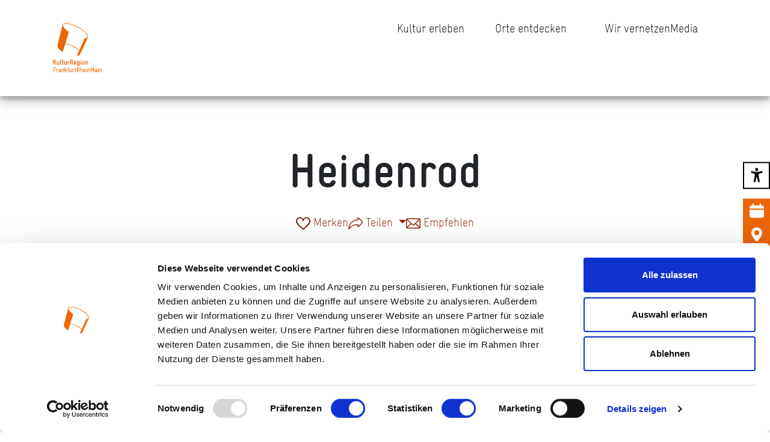

--- FILE ---
content_type: text/html; charset=UTF-8
request_url: https://www.krfrm.de/venue/heidenrod/
body_size: 14901
content:
<!doctype html>
<html dir="ltr" lang="de" prefix="og: https://ogp.me/ns#">
<head>
    <meta charset="UTF-8"/>
    <meta name="viewport" content="width=device-width, initial-scale=1"/>
    <link rel="icon" type="image/x-icon" href="https://www.krfrm.de/wp-content/themes/kulturregion/assets/favicon.ico">
    <script type="text/javascript" data-cookieconsent="ignore">
	window.dataLayer = window.dataLayer || [];

	function gtag() {
		dataLayer.push(arguments);
	}

	gtag("consent", "default", {
		ad_personalization: "denied",
		ad_storage: "denied",
		ad_user_data: "denied",
		analytics_storage: "denied",
		functionality_storage: "denied",
		personalization_storage: "denied",
		security_storage: "granted",
		wait_for_update: 500,
	});
	gtag("set", "ads_data_redaction", true);
	</script>
<script type="text/javascript"
		id="Cookiebot"
		src="https://consent.cookiebot.com/uc.js"
		data-implementation="wp"
		data-cbid="1d275abd-dea3-448a-a9e1-50c346824b35"
						data-culture="DE"
				data-blockingmode="auto"
	></script>
<title>Heidenrod - KulturRegion FrankfurtRheinMain</title>

		<!-- All in One SEO 4.9.1.1 - aioseo.com -->
	<meta name="robots" content="max-image-preview:large" />
	<link rel="canonical" href="https://www.krfrm.de/venue/heidenrod/" />
	<meta name="generator" content="All in One SEO (AIOSEO) 4.9.1.1" />
		<meta property="og:locale" content="de_DE" />
		<meta property="og:site_name" content="KulturRegion FrankfurtRheinMain -" />
		<meta property="og:type" content="article" />
		<meta property="og:title" content="Heidenrod - KulturRegion FrankfurtRheinMain" />
		<meta property="og:url" content="https://www.krfrm.de/venue/heidenrod/" />
		<meta property="og:image" content="https://www.krfrm.de/wp-content/uploads/2023/08/logo.svg" />
		<meta property="og:image:secure_url" content="https://www.krfrm.de/wp-content/uploads/2023/08/logo.svg" />
		<meta property="og:image:width" content="1" />
		<meta property="og:image:height" content="1" />
		<meta property="article:published_time" content="2024-03-27T08:50:53+00:00" />
		<meta property="article:modified_time" content="2024-03-27T08:51:07+00:00" />
		<meta property="article:publisher" content="https://www.facebook.com/KulturRegionFRM/" />
		<meta name="twitter:card" content="summary_large_image" />
		<meta name="twitter:title" content="Heidenrod - KulturRegion FrankfurtRheinMain" />
		<meta name="twitter:image" content="https://www.krfrm.de/wp-content/uploads/2023/08/logo.svg" />
		<script type="application/ld+json" class="aioseo-schema">
			{"@context":"https:\/\/schema.org","@graph":[{"@type":"BreadcrumbList","@id":"https:\/\/www.krfrm.de\/venue\/heidenrod\/#breadcrumblist","itemListElement":[{"@type":"ListItem","@id":"https:\/\/www.krfrm.de#listItem","position":1,"name":"Zu Hause","item":"https:\/\/www.krfrm.de","nextItem":{"@type":"ListItem","@id":"https:\/\/www.krfrm.de\/venue\/heidenrod\/#listItem","name":"Heidenrod"}},{"@type":"ListItem","@id":"https:\/\/www.krfrm.de\/venue\/heidenrod\/#listItem","position":2,"name":"Heidenrod","previousItem":{"@type":"ListItem","@id":"https:\/\/www.krfrm.de#listItem","name":"Zu Hause"}}]},{"@type":"Organization","@id":"https:\/\/www.krfrm.de\/#organization","name":"KulturRegion FrankfurtRheinMain","url":"https:\/\/www.krfrm.de\/","telephone":"+496925771780","logo":{"@type":"ImageObject","url":"https:\/\/krfrm.etage3.com\/wp-content\/uploads\/2023\/10\/presse_1.png","@id":"https:\/\/www.krfrm.de\/venue\/heidenrod\/#organizationLogo"},"image":{"@id":"https:\/\/www.krfrm.de\/venue\/heidenrod\/#organizationLogo"},"sameAs":["https:\/\/www.facebook.com\/KulturRegionFRM\/","https:\/\/www.instagram.com\/kulturregion_frm\/","https:\/\/www.youtube.com\/channel\/UCb2LubZod5i-JaRMUZl2M5Q"]},{"@type":"WebPage","@id":"https:\/\/www.krfrm.de\/venue\/heidenrod\/#webpage","url":"https:\/\/www.krfrm.de\/venue\/heidenrod\/","name":"Heidenrod - KulturRegion FrankfurtRheinMain","inLanguage":"de-DE","isPartOf":{"@id":"https:\/\/www.krfrm.de\/#website"},"breadcrumb":{"@id":"https:\/\/www.krfrm.de\/venue\/heidenrod\/#breadcrumblist"},"datePublished":"2024-03-27T08:50:53+02:00","dateModified":"2024-03-27T08:51:07+02:00"},{"@type":"WebSite","@id":"https:\/\/www.krfrm.de\/#website","url":"https:\/\/www.krfrm.de\/","name":"KulturRegion FrankfurtRheinMain","inLanguage":"de-DE","publisher":{"@id":"https:\/\/www.krfrm.de\/#organization"}}]}
		</script>
		<!-- All in One SEO -->

<link rel="alternate" title="oEmbed (JSON)" type="application/json+oembed" href="https://www.krfrm.de/wp-json/oembed/1.0/embed?url=https%3A%2F%2Fwww.krfrm.de%2Fvenue%2Fheidenrod%2F" />
<link rel="alternate" title="oEmbed (XML)" type="text/xml+oembed" href="https://www.krfrm.de/wp-json/oembed/1.0/embed?url=https%3A%2F%2Fwww.krfrm.de%2Fvenue%2Fheidenrod%2F&#038;format=xml" />
<style id='wp-img-auto-sizes-contain-inline-css' type='text/css'>
img:is([sizes=auto i],[sizes^="auto," i]){contain-intrinsic-size:3000px 1500px}
/*# sourceURL=wp-img-auto-sizes-contain-inline-css */
</style>
<style id='wp-emoji-styles-inline-css' type='text/css'>

	img.wp-smiley, img.emoji {
		display: inline !important;
		border: none !important;
		box-shadow: none !important;
		height: 1em !important;
		width: 1em !important;
		margin: 0 0.07em !important;
		vertical-align: -0.1em !important;
		background: none !important;
		padding: 0 !important;
	}
/*# sourceURL=wp-emoji-styles-inline-css */
</style>
<style id='wp-block-library-inline-css' type='text/css'>
:root{--wp-block-synced-color:#7a00df;--wp-block-synced-color--rgb:122,0,223;--wp-bound-block-color:var(--wp-block-synced-color);--wp-editor-canvas-background:#ddd;--wp-admin-theme-color:#007cba;--wp-admin-theme-color--rgb:0,124,186;--wp-admin-theme-color-darker-10:#006ba1;--wp-admin-theme-color-darker-10--rgb:0,107,160.5;--wp-admin-theme-color-darker-20:#005a87;--wp-admin-theme-color-darker-20--rgb:0,90,135;--wp-admin-border-width-focus:2px}@media (min-resolution:192dpi){:root{--wp-admin-border-width-focus:1.5px}}.wp-element-button{cursor:pointer}:root .has-very-light-gray-background-color{background-color:#eee}:root .has-very-dark-gray-background-color{background-color:#313131}:root .has-very-light-gray-color{color:#eee}:root .has-very-dark-gray-color{color:#313131}:root .has-vivid-green-cyan-to-vivid-cyan-blue-gradient-background{background:linear-gradient(135deg,#00d084,#0693e3)}:root .has-purple-crush-gradient-background{background:linear-gradient(135deg,#34e2e4,#4721fb 50%,#ab1dfe)}:root .has-hazy-dawn-gradient-background{background:linear-gradient(135deg,#faaca8,#dad0ec)}:root .has-subdued-olive-gradient-background{background:linear-gradient(135deg,#fafae1,#67a671)}:root .has-atomic-cream-gradient-background{background:linear-gradient(135deg,#fdd79a,#004a59)}:root .has-nightshade-gradient-background{background:linear-gradient(135deg,#330968,#31cdcf)}:root .has-midnight-gradient-background{background:linear-gradient(135deg,#020381,#2874fc)}:root{--wp--preset--font-size--normal:16px;--wp--preset--font-size--huge:42px}.has-regular-font-size{font-size:1em}.has-larger-font-size{font-size:2.625em}.has-normal-font-size{font-size:var(--wp--preset--font-size--normal)}.has-huge-font-size{font-size:var(--wp--preset--font-size--huge)}.has-text-align-center{text-align:center}.has-text-align-left{text-align:left}.has-text-align-right{text-align:right}.has-fit-text{white-space:nowrap!important}#end-resizable-editor-section{display:none}.aligncenter{clear:both}.items-justified-left{justify-content:flex-start}.items-justified-center{justify-content:center}.items-justified-right{justify-content:flex-end}.items-justified-space-between{justify-content:space-between}.screen-reader-text{border:0;clip-path:inset(50%);height:1px;margin:-1px;overflow:hidden;padding:0;position:absolute;width:1px;word-wrap:normal!important}.screen-reader-text:focus{background-color:#ddd;clip-path:none;color:#444;display:block;font-size:1em;height:auto;left:5px;line-height:normal;padding:15px 23px 14px;text-decoration:none;top:5px;width:auto;z-index:100000}html :where(.has-border-color){border-style:solid}html :where([style*=border-top-color]){border-top-style:solid}html :where([style*=border-right-color]){border-right-style:solid}html :where([style*=border-bottom-color]){border-bottom-style:solid}html :where([style*=border-left-color]){border-left-style:solid}html :where([style*=border-width]){border-style:solid}html :where([style*=border-top-width]){border-top-style:solid}html :where([style*=border-right-width]){border-right-style:solid}html :where([style*=border-bottom-width]){border-bottom-style:solid}html :where([style*=border-left-width]){border-left-style:solid}html :where(img[class*=wp-image-]){height:auto;max-width:100%}:where(figure){margin:0 0 1em}html :where(.is-position-sticky){--wp-admin--admin-bar--position-offset:var(--wp-admin--admin-bar--height,0px)}@media screen and (max-width:600px){html :where(.is-position-sticky){--wp-admin--admin-bar--position-offset:0px}}

/*# sourceURL=wp-block-library-inline-css */
</style><style id='global-styles-inline-css' type='text/css'>
:root{--wp--preset--aspect-ratio--square: 1;--wp--preset--aspect-ratio--4-3: 4/3;--wp--preset--aspect-ratio--3-4: 3/4;--wp--preset--aspect-ratio--3-2: 3/2;--wp--preset--aspect-ratio--2-3: 2/3;--wp--preset--aspect-ratio--16-9: 16/9;--wp--preset--aspect-ratio--9-16: 9/16;--wp--preset--color--black: #000000;--wp--preset--color--cyan-bluish-gray: #abb8c3;--wp--preset--color--white: #ffffff;--wp--preset--color--pale-pink: #f78da7;--wp--preset--color--vivid-red: #cf2e2e;--wp--preset--color--luminous-vivid-orange: #ff6900;--wp--preset--color--luminous-vivid-amber: #fcb900;--wp--preset--color--light-green-cyan: #7bdcb5;--wp--preset--color--vivid-green-cyan: #00d084;--wp--preset--color--pale-cyan-blue: #8ed1fc;--wp--preset--color--vivid-cyan-blue: #0693e3;--wp--preset--color--vivid-purple: #9b51e0;--wp--preset--gradient--vivid-cyan-blue-to-vivid-purple: linear-gradient(135deg,rgb(6,147,227) 0%,rgb(155,81,224) 100%);--wp--preset--gradient--light-green-cyan-to-vivid-green-cyan: linear-gradient(135deg,rgb(122,220,180) 0%,rgb(0,208,130) 100%);--wp--preset--gradient--luminous-vivid-amber-to-luminous-vivid-orange: linear-gradient(135deg,rgb(252,185,0) 0%,rgb(255,105,0) 100%);--wp--preset--gradient--luminous-vivid-orange-to-vivid-red: linear-gradient(135deg,rgb(255,105,0) 0%,rgb(207,46,46) 100%);--wp--preset--gradient--very-light-gray-to-cyan-bluish-gray: linear-gradient(135deg,rgb(238,238,238) 0%,rgb(169,184,195) 100%);--wp--preset--gradient--cool-to-warm-spectrum: linear-gradient(135deg,rgb(74,234,220) 0%,rgb(151,120,209) 20%,rgb(207,42,186) 40%,rgb(238,44,130) 60%,rgb(251,105,98) 80%,rgb(254,248,76) 100%);--wp--preset--gradient--blush-light-purple: linear-gradient(135deg,rgb(255,206,236) 0%,rgb(152,150,240) 100%);--wp--preset--gradient--blush-bordeaux: linear-gradient(135deg,rgb(254,205,165) 0%,rgb(254,45,45) 50%,rgb(107,0,62) 100%);--wp--preset--gradient--luminous-dusk: linear-gradient(135deg,rgb(255,203,112) 0%,rgb(199,81,192) 50%,rgb(65,88,208) 100%);--wp--preset--gradient--pale-ocean: linear-gradient(135deg,rgb(255,245,203) 0%,rgb(182,227,212) 50%,rgb(51,167,181) 100%);--wp--preset--gradient--electric-grass: linear-gradient(135deg,rgb(202,248,128) 0%,rgb(113,206,126) 100%);--wp--preset--gradient--midnight: linear-gradient(135deg,rgb(2,3,129) 0%,rgb(40,116,252) 100%);--wp--preset--font-size--small: 13px;--wp--preset--font-size--medium: 20px;--wp--preset--font-size--large: 36px;--wp--preset--font-size--x-large: 42px;--wp--preset--spacing--20: 0.44rem;--wp--preset--spacing--30: 0.67rem;--wp--preset--spacing--40: 1rem;--wp--preset--spacing--50: 1.5rem;--wp--preset--spacing--60: 2.25rem;--wp--preset--spacing--70: 3.38rem;--wp--preset--spacing--80: 5.06rem;--wp--preset--shadow--natural: 6px 6px 9px rgba(0, 0, 0, 0.2);--wp--preset--shadow--deep: 12px 12px 50px rgba(0, 0, 0, 0.4);--wp--preset--shadow--sharp: 6px 6px 0px rgba(0, 0, 0, 0.2);--wp--preset--shadow--outlined: 6px 6px 0px -3px rgb(255, 255, 255), 6px 6px rgb(0, 0, 0);--wp--preset--shadow--crisp: 6px 6px 0px rgb(0, 0, 0);}:where(.is-layout-flex){gap: 0.5em;}:where(.is-layout-grid){gap: 0.5em;}body .is-layout-flex{display: flex;}.is-layout-flex{flex-wrap: wrap;align-items: center;}.is-layout-flex > :is(*, div){margin: 0;}body .is-layout-grid{display: grid;}.is-layout-grid > :is(*, div){margin: 0;}:where(.wp-block-columns.is-layout-flex){gap: 2em;}:where(.wp-block-columns.is-layout-grid){gap: 2em;}:where(.wp-block-post-template.is-layout-flex){gap: 1.25em;}:where(.wp-block-post-template.is-layout-grid){gap: 1.25em;}.has-black-color{color: var(--wp--preset--color--black) !important;}.has-cyan-bluish-gray-color{color: var(--wp--preset--color--cyan-bluish-gray) !important;}.has-white-color{color: var(--wp--preset--color--white) !important;}.has-pale-pink-color{color: var(--wp--preset--color--pale-pink) !important;}.has-vivid-red-color{color: var(--wp--preset--color--vivid-red) !important;}.has-luminous-vivid-orange-color{color: var(--wp--preset--color--luminous-vivid-orange) !important;}.has-luminous-vivid-amber-color{color: var(--wp--preset--color--luminous-vivid-amber) !important;}.has-light-green-cyan-color{color: var(--wp--preset--color--light-green-cyan) !important;}.has-vivid-green-cyan-color{color: var(--wp--preset--color--vivid-green-cyan) !important;}.has-pale-cyan-blue-color{color: var(--wp--preset--color--pale-cyan-blue) !important;}.has-vivid-cyan-blue-color{color: var(--wp--preset--color--vivid-cyan-blue) !important;}.has-vivid-purple-color{color: var(--wp--preset--color--vivid-purple) !important;}.has-black-background-color{background-color: var(--wp--preset--color--black) !important;}.has-cyan-bluish-gray-background-color{background-color: var(--wp--preset--color--cyan-bluish-gray) !important;}.has-white-background-color{background-color: var(--wp--preset--color--white) !important;}.has-pale-pink-background-color{background-color: var(--wp--preset--color--pale-pink) !important;}.has-vivid-red-background-color{background-color: var(--wp--preset--color--vivid-red) !important;}.has-luminous-vivid-orange-background-color{background-color: var(--wp--preset--color--luminous-vivid-orange) !important;}.has-luminous-vivid-amber-background-color{background-color: var(--wp--preset--color--luminous-vivid-amber) !important;}.has-light-green-cyan-background-color{background-color: var(--wp--preset--color--light-green-cyan) !important;}.has-vivid-green-cyan-background-color{background-color: var(--wp--preset--color--vivid-green-cyan) !important;}.has-pale-cyan-blue-background-color{background-color: var(--wp--preset--color--pale-cyan-blue) !important;}.has-vivid-cyan-blue-background-color{background-color: var(--wp--preset--color--vivid-cyan-blue) !important;}.has-vivid-purple-background-color{background-color: var(--wp--preset--color--vivid-purple) !important;}.has-black-border-color{border-color: var(--wp--preset--color--black) !important;}.has-cyan-bluish-gray-border-color{border-color: var(--wp--preset--color--cyan-bluish-gray) !important;}.has-white-border-color{border-color: var(--wp--preset--color--white) !important;}.has-pale-pink-border-color{border-color: var(--wp--preset--color--pale-pink) !important;}.has-vivid-red-border-color{border-color: var(--wp--preset--color--vivid-red) !important;}.has-luminous-vivid-orange-border-color{border-color: var(--wp--preset--color--luminous-vivid-orange) !important;}.has-luminous-vivid-amber-border-color{border-color: var(--wp--preset--color--luminous-vivid-amber) !important;}.has-light-green-cyan-border-color{border-color: var(--wp--preset--color--light-green-cyan) !important;}.has-vivid-green-cyan-border-color{border-color: var(--wp--preset--color--vivid-green-cyan) !important;}.has-pale-cyan-blue-border-color{border-color: var(--wp--preset--color--pale-cyan-blue) !important;}.has-vivid-cyan-blue-border-color{border-color: var(--wp--preset--color--vivid-cyan-blue) !important;}.has-vivid-purple-border-color{border-color: var(--wp--preset--color--vivid-purple) !important;}.has-vivid-cyan-blue-to-vivid-purple-gradient-background{background: var(--wp--preset--gradient--vivid-cyan-blue-to-vivid-purple) !important;}.has-light-green-cyan-to-vivid-green-cyan-gradient-background{background: var(--wp--preset--gradient--light-green-cyan-to-vivid-green-cyan) !important;}.has-luminous-vivid-amber-to-luminous-vivid-orange-gradient-background{background: var(--wp--preset--gradient--luminous-vivid-amber-to-luminous-vivid-orange) !important;}.has-luminous-vivid-orange-to-vivid-red-gradient-background{background: var(--wp--preset--gradient--luminous-vivid-orange-to-vivid-red) !important;}.has-very-light-gray-to-cyan-bluish-gray-gradient-background{background: var(--wp--preset--gradient--very-light-gray-to-cyan-bluish-gray) !important;}.has-cool-to-warm-spectrum-gradient-background{background: var(--wp--preset--gradient--cool-to-warm-spectrum) !important;}.has-blush-light-purple-gradient-background{background: var(--wp--preset--gradient--blush-light-purple) !important;}.has-blush-bordeaux-gradient-background{background: var(--wp--preset--gradient--blush-bordeaux) !important;}.has-luminous-dusk-gradient-background{background: var(--wp--preset--gradient--luminous-dusk) !important;}.has-pale-ocean-gradient-background{background: var(--wp--preset--gradient--pale-ocean) !important;}.has-electric-grass-gradient-background{background: var(--wp--preset--gradient--electric-grass) !important;}.has-midnight-gradient-background{background: var(--wp--preset--gradient--midnight) !important;}.has-small-font-size{font-size: var(--wp--preset--font-size--small) !important;}.has-medium-font-size{font-size: var(--wp--preset--font-size--medium) !important;}.has-large-font-size{font-size: var(--wp--preset--font-size--large) !important;}.has-x-large-font-size{font-size: var(--wp--preset--font-size--x-large) !important;}
/*# sourceURL=global-styles-inline-css */
</style>

<style id='classic-theme-styles-inline-css' type='text/css'>
/*! This file is auto-generated */
.wp-block-button__link{color:#fff;background-color:#32373c;border-radius:9999px;box-shadow:none;text-decoration:none;padding:calc(.667em + 2px) calc(1.333em + 2px);font-size:1.125em}.wp-block-file__button{background:#32373c;color:#fff;text-decoration:none}
/*# sourceURL=/wp-includes/css/classic-themes.min.css */
</style>
<link rel='stylesheet' id='main-css' href='https://www.krfrm.de/wp-content/themes/kulturregion/assets/main-31206142.css?ver=6.9' type='text/css' media='all' />
<link rel="https://api.w.org/" href="https://www.krfrm.de/wp-json/" /><link rel="alternate" title="JSON" type="application/json" href="https://www.krfrm.de/wp-json/wp/v2/venue/9727" /><link rel="EditURI" type="application/rsd+xml" title="RSD" href="https://www.krfrm.de/xmlrpc.php?rsd" />
<meta name="generator" content="WordPress 6.9" />
<link rel='shortlink' href='https://www.krfrm.de/?p=9727' />
</head>

<body class="wp-singular venue-template-default single single-venue postid-9727 wp-theme-kulturregion">


<div class="main-menu" style="">
    <a href="/" tabindex="2">
        <div class="main-menu-logo">
            <?xml version="1.0"?>
<svg xmlns="http://www.w3.org/2000/svg" viewBox="-10 -10 145 145">
    <path fill="currentColor" d="M60.75,8.7C44,.1,26.87-3,23.62,3.42a4.49,4.49,0,0,0-.39,1.07l-12.87,51a2.25,2.25,0,0,0-.09.35C8.7,62.75,20.38,70.26,23.76,72.34l6.08-20a75.06,75.06,0,0,1,14.52,4.18C54,60.47,61,65.53,64.44,70L59.09,82c3-.51,6.81-1.24,8.46-4.3a3.73,3.73,0,0,0,.16-.35L86.9,35.61c3-6.44-9.44-18.37-26.15-26.91M85.63,35l0,.1c-1.18,2.3-4.8,2.58-6.84,2.65L65.08,68.53c-3.94-4.76-11.37-9.68-20.19-13.28a100,100,0,0,0-14.67-4.13L39,22.43c-.82-.58-15.9-11.19-14.35-17.7a3.3,3.3,0,0,1,.26-.68C27.36-.86,42.69,1,60.12,10,77.39,18.78,87.94,30,85.63,35m35.75,87.6a.6.6,0,0,1-.64.63.62.62,0,0,1-.66-.63v-5.09a1.46,1.46,0,0,0-1.48-1.46h-.15a1.47,1.47,0,0,0-1.49,1.46v5.09a.61.61,0,0,1-.65.63.62.62,0,0,1-.66-.63v-7.21a.65.65,0,0,1,.68-.65.64.64,0,0,1,.65.52,2.11,2.11,0,0,1,1.48-.52h.16a2.59,2.59,0,0,1,2.76,2.77Zm-7.67,0a.66.66,0,0,1-1.31,0v-7.21a.66.66,0,0,1,1.31,0Zm0-10.43a.66.66,0,1,1-1.31,0v-.38a.66.66,0,0,1,1.31,0Zm-5.12,8.31v-1.36c-1.27.31-3,.31-3.1,1.48v.14c0,.74.59,1.2,1.46,1.2h.16a1.47,1.47,0,0,0,1.48-1.46m2.31,2.1a.62.62,0,0,1-.64.65h-.12a1.57,1.57,0,0,1-1.17-.66,2.85,2.85,0,0,1-1.86.67H107a2.55,2.55,0,0,1-2.77-2.46v-.21c.14-2.72,3.93-2.25,4.36-2.82a.58.58,0,0,0,0-.29,1.26,1.26,0,0,0-1.39-1.4h-.13a1.44,1.44,0,0,0-1.39.86.63.63,0,0,1-.59.35.64.64,0,0,1-.65-.61.62.62,0,0,1,.07-.31,2.68,2.68,0,0,1,2.56-1.6h.13a2.65,2.65,0,0,1,2.7,2.65v4a.51.51,0,0,0,.45.57.61.61,0,0,1,.55.62m-8.48,0a.65.65,0,0,1-1.3,0v-8.43l-2.28,5.22a.74.74,0,0,1-.72.45.76.76,0,0,1-.74-.45L95,114.19v8.43a.61.61,0,0,1-.65.63.62.62,0,0,1-.66-.63v-10.7c0-.47.18-.76.78-.76h0a.78.78,0,0,1,.78.5l2.75,6.17,2.74-6.17a.78.78,0,0,1,.8-.5h0c.6,0,.75.29.75.76Zm-10.66,0a.6.6,0,0,1-.64.63.61.61,0,0,1-.65-.63v-5.09A1.47,1.47,0,0,0,89,116.07h-.16a1.47,1.47,0,0,0-1.48,1.46v5.09a.66.66,0,0,1-1.31,0v-7.21a.67.67,0,0,1,1.33-.13,2.08,2.08,0,0,1,1.48-.52H89a2.59,2.59,0,0,1,2.76,2.77Zm-7.67,0a.61.61,0,0,1-.65.63.62.62,0,0,1-.66-.63v-7.21a.63.63,0,0,1,.66-.65.62.62,0,0,1,.65.65Zm0-10.43a.63.63,0,0,1-.65.66.64.64,0,0,1-.66-.66v-.38a.63.63,0,0,1,.66-.65.62.62,0,0,1,.65.65Zm-4.27,6.21v-.85a1.48,1.48,0,0,0-1.45-1.48H78.2a1.47,1.47,0,0,0-1.48,1.46v.87Zm1.31.56a.66.66,0,0,1-.65.66H76.72v.88A1.46,1.46,0,0,0,78.18,122h.18a1.43,1.43,0,0,0,1.34-.88.6.6,0,0,1,.57-.41.68.68,0,0,1,.67.67.6.6,0,0,1-.07.3,2.66,2.66,0,0,1-2.51,1.61h-.18a2.74,2.74,0,0,1-2.77-2.75v-3a2.77,2.77,0,0,1,2.77-2.77h.18a2.74,2.74,0,0,1,2.77,2.79Zm-7.25,3.66a.66.66,0,0,1-1.31,0v-5.09a1.56,1.56,0,0,0-3.1-.08v5.17a.62.62,0,0,1-.66.63.61.61,0,0,1-.65-.63V111.81a.62.62,0,0,1,.65-.65.63.63,0,0,1,.66.65v3.47a2.08,2.08,0,0,1,1.5-.52h.13a2.77,2.77,0,0,1,2.78,2.77Zm-8.77-7.93v-.15a2,2,0,0,0-2-2H60.9v4.09h2.31a1.91,1.91,0,0,0,1.9-2m1.31,0a3.26,3.26,0,0,1-2.36,3.17l2.13,4.46a.6.6,0,0,1,.07.3.63.63,0,0,1-.69.63.61.61,0,0,1-.57-.36L62.66,118H60.9v4.66a.61.61,0,0,1-.65.63.62.62,0,0,1-.66-.63v-10.7a.68.68,0,0,1,.66-.66h2.89a3.28,3.28,0,0,1,3.28,3.28Zm-9,7.93a.6.6,0,0,1-.65.63A2.24,2.24,0,0,1,54.51,121v-4.88h-.6a.66.66,0,1,1,0-1.31h.6v-3a.66.66,0,0,1,1.31,0v3h.93a.66.66,0,1,1,0,1.31h-.93V121a1,1,0,0,0,1,1,.61.61,0,0,1,.6.66m-5.15-6.57a.62.62,0,0,1-.64.62.76.76,0,0,1-.53-.24,1,1,0,0,0-.79-.36c-1,0-1.16.6-1.16,1.15v5.36a.62.62,0,0,1-.65.67.63.63,0,0,1-.66-.67v-7.17a.66.66,0,0,1,.68-.65.59.59,0,0,1,.56.34,1.83,1.83,0,0,1,1.24-.34,2.13,2.13,0,0,1,1.8.84.83.83,0,0,1,.15.45m-6.22,6.57a.62.62,0,0,1-.65.63.63.63,0,0,1-.66-.49,2.13,2.13,0,0,1-1.48.49h-.15a2.57,2.57,0,0,1-2.78-2.75v-5.09a.66.66,0,0,1,1.31,0v5.09A1.46,1.46,0,0,0,43.11,122h.15a1.46,1.46,0,0,0,1.48-1.46v-5.09a.63.63,0,0,1,.66-.65.62.62,0,0,1,.65.65Zm-6.89-10.81a.63.63,0,0,1-.65.66.91.91,0,0,0-.92,1v1.38h.81a.62.62,0,0,1,.66.66.64.64,0,0,1-.66.65h-.81v6.5a.61.61,0,0,1-.65.63.62.62,0,0,1-.66-.63v-6.5H35.9a.66.66,0,0,1,0-1.31h.38v-1.38a2.19,2.19,0,0,1,2.23-2.27.63.63,0,0,1,.65.65m-5,10.81a.65.65,0,0,1-.68.63.57.57,0,0,1-.55-.32l-2.15-3.78-1.16,1.24v2.23a.61.61,0,0,1-.65.63.62.62,0,0,1-.66-.63V111.81a.63.63,0,0,1,.66-.65.62.62,0,0,1,.65.65v6.65L32.91,115a.61.61,0,0,1,.46-.22.67.67,0,0,1,.67.67.63.63,0,0,1-.18.45l-2.14,2.27,2.36,4.14a.59.59,0,0,1,.09.33m-7.72,0a.6.6,0,0,1-.64.63.62.62,0,0,1-.66-.63v-5.09a1.46,1.46,0,0,0-1.48-1.46h-.15A1.47,1.47,0,0,0,22,117.53v5.09a.62.62,0,0,1-.66.63.61.61,0,0,1-.65-.63v-7.21a.64.64,0,0,1,.67-.65.63.63,0,0,1,.65.52,2.12,2.12,0,0,1,1.49-.52h.15a2.59,2.59,0,0,1,2.76,2.77ZM17,120.5v-1.36c-1.28.31-3.05.31-3.11,1.48v.14c0,.74.59,1.2,1.47,1.2h.15A1.47,1.47,0,0,0,17,120.5m2.3,2.1a.61.61,0,0,1-.63.65h-.12a1.6,1.6,0,0,1-1.18-.66,2.81,2.81,0,0,1-1.86.67h-.15a2.56,2.56,0,0,1-2.78-2.46v-.21c.14-2.72,3.93-2.25,4.37-2.82a.58.58,0,0,0,.05-.29,1.26,1.26,0,0,0-1.4-1.4h-.12a1.44,1.44,0,0,0-1.4.86.62.62,0,0,1-.58.35.64.64,0,0,1-.66-.61.62.62,0,0,1,.07-.31,2.68,2.68,0,0,1,2.57-1.6h.12a2.66,2.66,0,0,1,2.71,2.65v4a.51.51,0,0,0,.44.57.6.6,0,0,1,.55.62m-7.63-6.55a.62.62,0,0,1-.63.62.76.76,0,0,1-.54-.24,1,1,0,0,0-.79-.36c-1,0-1.16.6-1.16,1.15v5.36a.62.62,0,0,1-.65.67.63.63,0,0,1-.66-.67v-7.17a.66.66,0,0,1,.68-.65.61.61,0,0,1,.57.34,1.8,1.8,0,0,1,1.24-.34,2.13,2.13,0,0,1,1.79.84.83.83,0,0,1,.15.45m-4.82-4.13a.61.61,0,0,1-.66.65H1.47v3.79H4.76a.66.66,0,0,1,0,1.31H1.47v5a.62.62,0,0,1-.66.63.61.61,0,0,1-.65-.63v-10.7a.68.68,0,0,1,.65-.66H6.2a.62.62,0,0,1,.66.66m79.45-8.38a.84.84,0,0,1-.88.87.85.85,0,0,1-.88-.87V98.39a1.25,1.25,0,0,0-1.26-1.28h-.17a1.27,1.27,0,0,0-1.28,1.28v5.15a.88.88,0,0,1-1.76,0v-7.3a.85.85,0,0,1,.88-.88.9.9,0,0,1,.88.48,1.52,1.52,0,0,1,1.28-.48h.17a2.93,2.93,0,0,1,3,3Zm-10-2.09V98.33A1.23,1.23,0,0,0,75,97.11h-.15a1.22,1.22,0,0,0-1.28,1.22v3.12a1.22,1.22,0,0,0,1.28,1.23H75a1.23,1.23,0,0,0,1.28-1.23m1.76,0a3,3,0,0,1-3,3h-.15a3,3,0,0,1-3-3V98.33a3,3,0,0,1,3-3H75a3,3,0,0,1,3,3ZM69.77,92.8a.84.84,0,0,1-.88.86A.83.83,0,0,1,68,92.8v-.39a.83.83,0,0,1,.86-.88.84.84,0,0,1,.88.88Zm0,10.74a.85.85,0,0,1-.88.87.84.84,0,0,1-.88-.87v-7.3a.85.85,0,0,1,.88-.88.86.86,0,0,1,.88.88ZM64,101.42v-3a1.24,1.24,0,0,0-1.27-1.26h-.17a1.25,1.25,0,0,0-1.26,1.28v3a1.26,1.26,0,0,0,1.26,1.28h.17A1.24,1.24,0,0,0,64,101.42m1.76,3.81a3,3,0,0,1-3,3h-.17a3.23,3.23,0,0,1-3.15-2.06.8.8,0,0,1,0-.29.87.87,0,0,1,.91-.84c1.1,0,.46,1.44,2.29,1.44h.17A1.26,1.26,0,0,0,64,105.23V104a1.52,1.52,0,0,1-1.27.46h-.17a3,3,0,0,1-3-3v-3a3,3,0,0,1,3-3h.17a1.83,1.83,0,0,1,1.27.48.88.88,0,0,1,.89-.48.85.85,0,0,1,.87.88ZM56,99.16v-.77a1.27,1.27,0,0,0-1.25-1.28h-.17a1.24,1.24,0,0,0-1.3,1.22v.83Zm1.76.75a.89.89,0,0,1-.88.88h-3.6v.66a1.23,1.23,0,0,0,1.29,1.23h.14c1.27,0,1-1.26,1.93-1.26a.84.84,0,0,1,.91.78,1.27,1.27,0,0,1-.09.41,2.84,2.84,0,0,1-2.75,1.8h-.14a3,3,0,0,1-3-3V98.33a3,3,0,0,1,3-3h.14a3,3,0,0,1,3,3Zm-9.56-4.53v-.16a1.77,1.77,0,0,0-1.76-1.84H44.25V97.2h2.18a1.75,1.75,0,0,0,1.74-1.82m1.76,0a3.5,3.5,0,0,1-2.33,3.39l2.1,4.39a1.22,1.22,0,0,1,.09.38.87.87,0,0,1-.94.87.79.79,0,0,1-.75-.48l-2.37-5H44.25v4.6a.82.82,0,0,1-.86.87.84.84,0,0,1-.9-.87v-11a.92.92,0,0,1,.88-.88h3a3.57,3.57,0,0,1,3.57,3.58ZM40.73,97c0,.5-.52.76-.94.76-.8,0-.33-.66-1.3-.66-.51,0-.93.18-.93.82v5.58a.87.87,0,0,1-.9.9.85.85,0,0,1-.87-.9V96.24a.84.84,0,0,1,.88-.88c.43,0,.74.09.89.37a1.14,1.14,0,0,1,.89-.37,2.07,2.07,0,0,1,2.24,1.43,1.51,1.51,0,0,1,0,.22m-7,6.53a.84.84,0,0,1-.88.87A.9.9,0,0,1,32,104a1.52,1.52,0,0,1-1.28.46h-.17a2.92,2.92,0,0,1-3-3V96.24a.85.85,0,0,1,.88-.88.86.86,0,0,1,.88.88v5.16a1.26,1.26,0,0,0,1.26,1.28h.17A1.28,1.28,0,0,0,32,101.4V96.24a.88.88,0,0,1,1.76,0Zm-7.84-.05a.84.84,0,0,1-.89.86,2.47,2.47,0,0,1-2.49-2.49v-4.7h-.29a.87.87,0,1,1,0-1.74h.29v-3a.84.84,0,0,1,.86-.88.86.86,0,0,1,.9.88v3h.64a.87.87,0,1,1,0,1.74h-.64v4.7a.82.82,0,0,0,.73.77.85.85,0,0,1,.89.86m-5.29,0a.83.83,0,0,1-.88.86,2.24,2.24,0,0,1-2.49-2.49V92.41a.85.85,0,0,1,.88-.88.86.86,0,0,1,.88.86v9.47a.74.74,0,0,0,.73.77.83.83,0,0,1,.88.86m-5.55.05a.84.84,0,0,1-.88.87.9.9,0,0,1-.88-.46,1.54,1.54,0,0,1-1.29.46h-.16a2.92,2.92,0,0,1-3-3V96.24a.85.85,0,0,1,.88-.88.86.86,0,0,1,.88.88v5.16a1.26,1.26,0,0,0,1.27,1.28H12a1.28,1.28,0,0,0,1.29-1.28V96.24a.88.88,0,1,1,1.76,0Zm-7.7,0a.88.88,0,0,1-.92.85.81.81,0,0,1-.77-.48L3.06,98.59l-1.3,1.89v3.06a.84.84,0,0,1-.88.87.84.84,0,0,1-.88-.87V92.41a.84.84,0,0,1,.88-.88.84.84,0,0,1,.88.88v4.93l3.69-5.43a.86.86,0,0,1,.69-.38.87.87,0,0,1,.92.88.89.89,0,0,1-.15.5l-2.71,4,3,6.26a1,1,0,0,1,.1.4"/>
</svg>
        </div>
    </a>

    <nav class="main-menu-items">
        <ul>
                        <li>
                Kultur erleben                <ul class="submenu">
                                            <li><a href="https://www.krfrm.de/project/route-der-industriekultur/">Industriekultur RheinMain</a></li>
                                            <li><a href="https://www.krfrm.de/project/garten-rheinmain/">GartenRheinMain</a></li>
                                            <li><a href="https://www.krfrm.de/project/geist-der-freiheit/">Geist der Freiheit</a></li>
                                            <li><a href="https://www.krfrm.de/project/starke-stuecke/">Starke Stücke-Festival</a></li>
                                            <li><a href="https://www.krfrm.de/project/museum-ausstellungen/">Museen &#038; Ausstellungen</a></li>
                                            <li><a href="https://www.krfrm.de/project/kulturelle-bildung/">KulturLabor</a></li>
                                            <li><a href="https://www.krfrm.de/veranstaltungskalender/">Veranstaltungskalender</a></li>
                                    </ul>
            </li>
                        <li>
                Orte entdecken                <ul class="submenu">
                                            <li><a href="https://www.krfrm.de/wissenskarte/">Wissenskarte</a></li>
                                            <li><a href="https://www.krfrm.de/gruene-orte/">Grüne Orte</a></li>
                                            <li><a href="https://www.krfrm.de/lokale-und-thematische-routenfuehrer/">Routenführer Industriekultur</a></li>
                                    </ul>
            </li>
                        <li>
                Wir vernetzen                <ul class="submenu">
                                            <li><a href="https://www.krfrm.de/uber-uns/">Über uns</a></li>
                                            <li><a href="https://www.krfrm.de/gesellschafter/">Gesellschafter</a></li>
                                            <li><a href="https://www.krfrm.de/projekte/">Projekte</a></li>
                                            <li><a href="https://www.krfrm.de/themen/">Themen</a></li>
                                            <li><a href="https://www.krfrm.de/akteurinnen-und-partner/">Partner</a></li>
                                    </ul>
            </li>
                        <li>
                Media                <ul class="submenu">
                                            <li><a href="https://www.krfrm.de/media/">Presse</a></li>
                                            <li><a href="https://www.krfrm.de/publikationen/">Publikationen</a></li>
                                            <li><a href="https://www.krfrm.de/programme/">Programme</a></li>
                                            <li><a href="https://www.krfrm.de/materialien/">Materialien</a></li>
                                            <li><a href="https://www.krfrm.de/alle-newsletter/">Newsletter</a></li>
                                    </ul>
            </li>
                    </ul>
        <hr/>
        <div class="main-menu-icons">
            <div class="icon-link">
                <a href="https://www.krfrm.de/search/" aria-label="Suche">
                    <?xml version="1.0"?>
<svg xmlns="http://www.w3.org/2000/svg" width="20" height="20" viewBox="0 0 21.67 22.44">
    <path d="M9.06,2.36a6.7,6.7,0,1,1-6.7,6.7,6.71,6.71,0,0,1,6.7-6.7M21.34,20.44,16,14.89a9.06,9.06,0,1,0-6.94,3.23,8.91,8.91,0,0,0,5.19-1.64l5.38,5.6a1.2,1.2,0,0,0,.85.36,1.14,1.14,0,0,0,.82-.33,1.18,1.18,0,0,0,0-1.67" fill="currentColor"/>
</svg>
                </a>

                <a href="https://www.krfrm.de/veranstaltungskalender/" aria-label="Veranstaltungskalender">
                    <?xml version="1.0"?>
<svg xmlns="http://www.w3.org/2000/svg" viewBox="0 0 32 32" width="24" height="24">
    <path fill="currentColor" d="M27.2,4.8H25.6V1.6a1.6,1.6,0,0,0-3.2,0V4.8H9.6V1.6a1.6,1.6,0,0,0-3.2,0V4.8H4.8A4.8,4.8,0,0,0,0,9.6v1.6H32V9.6a4.8,4.8,0,0,0-4.8-4.8"/>
    <path fill="currentColor" d="M0,27.2A4.8,4.8,0,0,0,4.8,32H27.2A4.8,4.8,0,0,0,32,27.2V14.4H0Z"/>
</svg>
                </a>

                <a href="https://www.krfrm.de/merkliste/" aria-label="Merkliste">
                    <?xml version="1.0"?>
<svg xmlns="http://www.w3.org/2000/svg" width="24" height="24" viewBox="0 0 24 24" stroke-width="2" stroke="currentColor" fill="none" stroke-linecap="round" stroke-linejoin="round">
  <path d="M6.979 3.074a6 6 0 0 1 4.988 1.425l.037 .033l.034 -.03a6 6 0 0 1 4.733 -1.44l.246 .036a6 6 0 0 1 3.364 10.008l-.18 .185l-.048 .041l-7.45 7.379a1 1 0 0 1 -1.313 .082l-.094 -.082l-7.493 -7.422a6 6 0 0 1 3.176 -10.215z" stroke-width="0" fill="currentColor"/>
</svg>
                </a>
            </div>
            <div class="icon-link">
                <a href="https://www.facebook.com/KulturRegionFRM/" target="_blank" aria-label="Facebook-Seite"><?xml version="1.0"?>
<svg xmlns="http://www.w3.org/2000/svg" viewBox="0 0 14.2 26.26" width="24" height="24">
            <path d="M14.2,4.42c0,.47-.19.65-.65.65H10.9A1.21,1.21,0,0,0,9.54,6.43v3h3.78c.54,0,.72.19.72.73v4c0,.53-.17.7-.71.71H9.51V25.5c0,.58-.18.76-.75.76H4.65c-.49,0-.69-.2-.69-.69V14.83H.7c-.51,0-.7-.19-.7-.7v-4c0-.51.19-.7.7-.7H4V6.56a7.11,7.11,0,0,1,.9-3.69A5.42,5.42,0,0,1,7.79.43,7.22,7.22,0,0,1,10.31,0h3.22c.47,0,.66.2.66.65V4.42" fill="currentColor"/>
</svg>
</a><a href="https://www.instagram.com/kulturregion_frm/" target="_blank" aria-label="Instagram-Seite"><?xml version="1.0"?>
<svg xmlns="http://www.w3.org/2000/svg" class="icon icon-tabler icon-tabler-brand-instagram" width="24" height="24" viewBox="0 0 24 24" stroke-width="2.5" stroke="currentColor" fill="none" stroke-linecap="round" stroke-linejoin="round">
    <path stroke="none" d="M0 0h24v24H0z" fill="none"/>
    <path d="M4 4m0 4a4 4 0 0 1 4 -4h8a4 4 0 0 1 4 4v8a4 4 0 0 1 -4 4h-8a4 4 0 0 1 -4 -4z"/>
    <path d="M12 12m-3 0a3 3 0 1 0 6 0a3 3 0 1 0 -6 0"/>
    <path d="M16.5 7.5l0 .01"/>
</svg>
</a><a href="https://www.youtube.com/channel/UCb2LubZod5i-JaRMUZl2M5Q" target="_blank" aria-label="YouTube-Kanal"><?xml version="1.0"?>
<svg xmlns="http://www.w3.org/2000/svg" viewBox="0 0 26.34 18.84" width="24" height="24">
    <path d="M26.31,13.84a5,5,0,0,1-5,5H5a5,5,0,0,1-5-5H0V5A5,5,0,0,1,5,0H21.34a5,5,0,0,1,5,5h0Zm-15.6-.38,6.93-4-6.93-4Z" fill="currentColor"/>
</svg>
</a>
            </div>
        </div>
    </nav>
</div>

<div class="mobile-menu">
    <a href="/" class="mobile-menu-logo">
        <?xml version="1.0"?>
<svg xmlns="http://www.w3.org/2000/svg" viewBox="-10 -10 145 145">
    <path fill="currentColor" d="M60.75,8.7C44,.1,26.87-3,23.62,3.42a4.49,4.49,0,0,0-.39,1.07l-12.87,51a2.25,2.25,0,0,0-.09.35C8.7,62.75,20.38,70.26,23.76,72.34l6.08-20a75.06,75.06,0,0,1,14.52,4.18C54,60.47,61,65.53,64.44,70L59.09,82c3-.51,6.81-1.24,8.46-4.3a3.73,3.73,0,0,0,.16-.35L86.9,35.61c3-6.44-9.44-18.37-26.15-26.91M85.63,35l0,.1c-1.18,2.3-4.8,2.58-6.84,2.65L65.08,68.53c-3.94-4.76-11.37-9.68-20.19-13.28a100,100,0,0,0-14.67-4.13L39,22.43c-.82-.58-15.9-11.19-14.35-17.7a3.3,3.3,0,0,1,.26-.68C27.36-.86,42.69,1,60.12,10,77.39,18.78,87.94,30,85.63,35m35.75,87.6a.6.6,0,0,1-.64.63.62.62,0,0,1-.66-.63v-5.09a1.46,1.46,0,0,0-1.48-1.46h-.15a1.47,1.47,0,0,0-1.49,1.46v5.09a.61.61,0,0,1-.65.63.62.62,0,0,1-.66-.63v-7.21a.65.65,0,0,1,.68-.65.64.64,0,0,1,.65.52,2.11,2.11,0,0,1,1.48-.52h.16a2.59,2.59,0,0,1,2.76,2.77Zm-7.67,0a.66.66,0,0,1-1.31,0v-7.21a.66.66,0,0,1,1.31,0Zm0-10.43a.66.66,0,1,1-1.31,0v-.38a.66.66,0,0,1,1.31,0Zm-5.12,8.31v-1.36c-1.27.31-3,.31-3.1,1.48v.14c0,.74.59,1.2,1.46,1.2h.16a1.47,1.47,0,0,0,1.48-1.46m2.31,2.1a.62.62,0,0,1-.64.65h-.12a1.57,1.57,0,0,1-1.17-.66,2.85,2.85,0,0,1-1.86.67H107a2.55,2.55,0,0,1-2.77-2.46v-.21c.14-2.72,3.93-2.25,4.36-2.82a.58.58,0,0,0,0-.29,1.26,1.26,0,0,0-1.39-1.4h-.13a1.44,1.44,0,0,0-1.39.86.63.63,0,0,1-.59.35.64.64,0,0,1-.65-.61.62.62,0,0,1,.07-.31,2.68,2.68,0,0,1,2.56-1.6h.13a2.65,2.65,0,0,1,2.7,2.65v4a.51.51,0,0,0,.45.57.61.61,0,0,1,.55.62m-8.48,0a.65.65,0,0,1-1.3,0v-8.43l-2.28,5.22a.74.74,0,0,1-.72.45.76.76,0,0,1-.74-.45L95,114.19v8.43a.61.61,0,0,1-.65.63.62.62,0,0,1-.66-.63v-10.7c0-.47.18-.76.78-.76h0a.78.78,0,0,1,.78.5l2.75,6.17,2.74-6.17a.78.78,0,0,1,.8-.5h0c.6,0,.75.29.75.76Zm-10.66,0a.6.6,0,0,1-.64.63.61.61,0,0,1-.65-.63v-5.09A1.47,1.47,0,0,0,89,116.07h-.16a1.47,1.47,0,0,0-1.48,1.46v5.09a.66.66,0,0,1-1.31,0v-7.21a.67.67,0,0,1,1.33-.13,2.08,2.08,0,0,1,1.48-.52H89a2.59,2.59,0,0,1,2.76,2.77Zm-7.67,0a.61.61,0,0,1-.65.63.62.62,0,0,1-.66-.63v-7.21a.63.63,0,0,1,.66-.65.62.62,0,0,1,.65.65Zm0-10.43a.63.63,0,0,1-.65.66.64.64,0,0,1-.66-.66v-.38a.63.63,0,0,1,.66-.65.62.62,0,0,1,.65.65Zm-4.27,6.21v-.85a1.48,1.48,0,0,0-1.45-1.48H78.2a1.47,1.47,0,0,0-1.48,1.46v.87Zm1.31.56a.66.66,0,0,1-.65.66H76.72v.88A1.46,1.46,0,0,0,78.18,122h.18a1.43,1.43,0,0,0,1.34-.88.6.6,0,0,1,.57-.41.68.68,0,0,1,.67.67.6.6,0,0,1-.07.3,2.66,2.66,0,0,1-2.51,1.61h-.18a2.74,2.74,0,0,1-2.77-2.75v-3a2.77,2.77,0,0,1,2.77-2.77h.18a2.74,2.74,0,0,1,2.77,2.79Zm-7.25,3.66a.66.66,0,0,1-1.31,0v-5.09a1.56,1.56,0,0,0-3.1-.08v5.17a.62.62,0,0,1-.66.63.61.61,0,0,1-.65-.63V111.81a.62.62,0,0,1,.65-.65.63.63,0,0,1,.66.65v3.47a2.08,2.08,0,0,1,1.5-.52h.13a2.77,2.77,0,0,1,2.78,2.77Zm-8.77-7.93v-.15a2,2,0,0,0-2-2H60.9v4.09h2.31a1.91,1.91,0,0,0,1.9-2m1.31,0a3.26,3.26,0,0,1-2.36,3.17l2.13,4.46a.6.6,0,0,1,.07.3.63.63,0,0,1-.69.63.61.61,0,0,1-.57-.36L62.66,118H60.9v4.66a.61.61,0,0,1-.65.63.62.62,0,0,1-.66-.63v-10.7a.68.68,0,0,1,.66-.66h2.89a3.28,3.28,0,0,1,3.28,3.28Zm-9,7.93a.6.6,0,0,1-.65.63A2.24,2.24,0,0,1,54.51,121v-4.88h-.6a.66.66,0,1,1,0-1.31h.6v-3a.66.66,0,0,1,1.31,0v3h.93a.66.66,0,1,1,0,1.31h-.93V121a1,1,0,0,0,1,1,.61.61,0,0,1,.6.66m-5.15-6.57a.62.62,0,0,1-.64.62.76.76,0,0,1-.53-.24,1,1,0,0,0-.79-.36c-1,0-1.16.6-1.16,1.15v5.36a.62.62,0,0,1-.65.67.63.63,0,0,1-.66-.67v-7.17a.66.66,0,0,1,.68-.65.59.59,0,0,1,.56.34,1.83,1.83,0,0,1,1.24-.34,2.13,2.13,0,0,1,1.8.84.83.83,0,0,1,.15.45m-6.22,6.57a.62.62,0,0,1-.65.63.63.63,0,0,1-.66-.49,2.13,2.13,0,0,1-1.48.49h-.15a2.57,2.57,0,0,1-2.78-2.75v-5.09a.66.66,0,0,1,1.31,0v5.09A1.46,1.46,0,0,0,43.11,122h.15a1.46,1.46,0,0,0,1.48-1.46v-5.09a.63.63,0,0,1,.66-.65.62.62,0,0,1,.65.65Zm-6.89-10.81a.63.63,0,0,1-.65.66.91.91,0,0,0-.92,1v1.38h.81a.62.62,0,0,1,.66.66.64.64,0,0,1-.66.65h-.81v6.5a.61.61,0,0,1-.65.63.62.62,0,0,1-.66-.63v-6.5H35.9a.66.66,0,0,1,0-1.31h.38v-1.38a2.19,2.19,0,0,1,2.23-2.27.63.63,0,0,1,.65.65m-5,10.81a.65.65,0,0,1-.68.63.57.57,0,0,1-.55-.32l-2.15-3.78-1.16,1.24v2.23a.61.61,0,0,1-.65.63.62.62,0,0,1-.66-.63V111.81a.63.63,0,0,1,.66-.65.62.62,0,0,1,.65.65v6.65L32.91,115a.61.61,0,0,1,.46-.22.67.67,0,0,1,.67.67.63.63,0,0,1-.18.45l-2.14,2.27,2.36,4.14a.59.59,0,0,1,.09.33m-7.72,0a.6.6,0,0,1-.64.63.62.62,0,0,1-.66-.63v-5.09a1.46,1.46,0,0,0-1.48-1.46h-.15A1.47,1.47,0,0,0,22,117.53v5.09a.62.62,0,0,1-.66.63.61.61,0,0,1-.65-.63v-7.21a.64.64,0,0,1,.67-.65.63.63,0,0,1,.65.52,2.12,2.12,0,0,1,1.49-.52h.15a2.59,2.59,0,0,1,2.76,2.77ZM17,120.5v-1.36c-1.28.31-3.05.31-3.11,1.48v.14c0,.74.59,1.2,1.47,1.2h.15A1.47,1.47,0,0,0,17,120.5m2.3,2.1a.61.61,0,0,1-.63.65h-.12a1.6,1.6,0,0,1-1.18-.66,2.81,2.81,0,0,1-1.86.67h-.15a2.56,2.56,0,0,1-2.78-2.46v-.21c.14-2.72,3.93-2.25,4.37-2.82a.58.58,0,0,0,.05-.29,1.26,1.26,0,0,0-1.4-1.4h-.12a1.44,1.44,0,0,0-1.4.86.62.62,0,0,1-.58.35.64.64,0,0,1-.66-.61.62.62,0,0,1,.07-.31,2.68,2.68,0,0,1,2.57-1.6h.12a2.66,2.66,0,0,1,2.71,2.65v4a.51.51,0,0,0,.44.57.6.6,0,0,1,.55.62m-7.63-6.55a.62.62,0,0,1-.63.62.76.76,0,0,1-.54-.24,1,1,0,0,0-.79-.36c-1,0-1.16.6-1.16,1.15v5.36a.62.62,0,0,1-.65.67.63.63,0,0,1-.66-.67v-7.17a.66.66,0,0,1,.68-.65.61.61,0,0,1,.57.34,1.8,1.8,0,0,1,1.24-.34,2.13,2.13,0,0,1,1.79.84.83.83,0,0,1,.15.45m-4.82-4.13a.61.61,0,0,1-.66.65H1.47v3.79H4.76a.66.66,0,0,1,0,1.31H1.47v5a.62.62,0,0,1-.66.63.61.61,0,0,1-.65-.63v-10.7a.68.68,0,0,1,.65-.66H6.2a.62.62,0,0,1,.66.66m79.45-8.38a.84.84,0,0,1-.88.87.85.85,0,0,1-.88-.87V98.39a1.25,1.25,0,0,0-1.26-1.28h-.17a1.27,1.27,0,0,0-1.28,1.28v5.15a.88.88,0,0,1-1.76,0v-7.3a.85.85,0,0,1,.88-.88.9.9,0,0,1,.88.48,1.52,1.52,0,0,1,1.28-.48h.17a2.93,2.93,0,0,1,3,3Zm-10-2.09V98.33A1.23,1.23,0,0,0,75,97.11h-.15a1.22,1.22,0,0,0-1.28,1.22v3.12a1.22,1.22,0,0,0,1.28,1.23H75a1.23,1.23,0,0,0,1.28-1.23m1.76,0a3,3,0,0,1-3,3h-.15a3,3,0,0,1-3-3V98.33a3,3,0,0,1,3-3H75a3,3,0,0,1,3,3ZM69.77,92.8a.84.84,0,0,1-.88.86A.83.83,0,0,1,68,92.8v-.39a.83.83,0,0,1,.86-.88.84.84,0,0,1,.88.88Zm0,10.74a.85.85,0,0,1-.88.87.84.84,0,0,1-.88-.87v-7.3a.85.85,0,0,1,.88-.88.86.86,0,0,1,.88.88ZM64,101.42v-3a1.24,1.24,0,0,0-1.27-1.26h-.17a1.25,1.25,0,0,0-1.26,1.28v3a1.26,1.26,0,0,0,1.26,1.28h.17A1.24,1.24,0,0,0,64,101.42m1.76,3.81a3,3,0,0,1-3,3h-.17a3.23,3.23,0,0,1-3.15-2.06.8.8,0,0,1,0-.29.87.87,0,0,1,.91-.84c1.1,0,.46,1.44,2.29,1.44h.17A1.26,1.26,0,0,0,64,105.23V104a1.52,1.52,0,0,1-1.27.46h-.17a3,3,0,0,1-3-3v-3a3,3,0,0,1,3-3h.17a1.83,1.83,0,0,1,1.27.48.88.88,0,0,1,.89-.48.85.85,0,0,1,.87.88ZM56,99.16v-.77a1.27,1.27,0,0,0-1.25-1.28h-.17a1.24,1.24,0,0,0-1.3,1.22v.83Zm1.76.75a.89.89,0,0,1-.88.88h-3.6v.66a1.23,1.23,0,0,0,1.29,1.23h.14c1.27,0,1-1.26,1.93-1.26a.84.84,0,0,1,.91.78,1.27,1.27,0,0,1-.09.41,2.84,2.84,0,0,1-2.75,1.8h-.14a3,3,0,0,1-3-3V98.33a3,3,0,0,1,3-3h.14a3,3,0,0,1,3,3Zm-9.56-4.53v-.16a1.77,1.77,0,0,0-1.76-1.84H44.25V97.2h2.18a1.75,1.75,0,0,0,1.74-1.82m1.76,0a3.5,3.5,0,0,1-2.33,3.39l2.1,4.39a1.22,1.22,0,0,1,.09.38.87.87,0,0,1-.94.87.79.79,0,0,1-.75-.48l-2.37-5H44.25v4.6a.82.82,0,0,1-.86.87.84.84,0,0,1-.9-.87v-11a.92.92,0,0,1,.88-.88h3a3.57,3.57,0,0,1,3.57,3.58ZM40.73,97c0,.5-.52.76-.94.76-.8,0-.33-.66-1.3-.66-.51,0-.93.18-.93.82v5.58a.87.87,0,0,1-.9.9.85.85,0,0,1-.87-.9V96.24a.84.84,0,0,1,.88-.88c.43,0,.74.09.89.37a1.14,1.14,0,0,1,.89-.37,2.07,2.07,0,0,1,2.24,1.43,1.51,1.51,0,0,1,0,.22m-7,6.53a.84.84,0,0,1-.88.87A.9.9,0,0,1,32,104a1.52,1.52,0,0,1-1.28.46h-.17a2.92,2.92,0,0,1-3-3V96.24a.85.85,0,0,1,.88-.88.86.86,0,0,1,.88.88v5.16a1.26,1.26,0,0,0,1.26,1.28h.17A1.28,1.28,0,0,0,32,101.4V96.24a.88.88,0,0,1,1.76,0Zm-7.84-.05a.84.84,0,0,1-.89.86,2.47,2.47,0,0,1-2.49-2.49v-4.7h-.29a.87.87,0,1,1,0-1.74h.29v-3a.84.84,0,0,1,.86-.88.86.86,0,0,1,.9.88v3h.64a.87.87,0,1,1,0,1.74h-.64v4.7a.82.82,0,0,0,.73.77.85.85,0,0,1,.89.86m-5.29,0a.83.83,0,0,1-.88.86,2.24,2.24,0,0,1-2.49-2.49V92.41a.85.85,0,0,1,.88-.88.86.86,0,0,1,.88.86v9.47a.74.74,0,0,0,.73.77.83.83,0,0,1,.88.86m-5.55.05a.84.84,0,0,1-.88.87.9.9,0,0,1-.88-.46,1.54,1.54,0,0,1-1.29.46h-.16a2.92,2.92,0,0,1-3-3V96.24a.85.85,0,0,1,.88-.88.86.86,0,0,1,.88.88v5.16a1.26,1.26,0,0,0,1.27,1.28H12a1.28,1.28,0,0,0,1.29-1.28V96.24a.88.88,0,1,1,1.76,0Zm-7.7,0a.88.88,0,0,1-.92.85.81.81,0,0,1-.77-.48L3.06,98.59l-1.3,1.89v3.06a.84.84,0,0,1-.88.87.84.84,0,0,1-.88-.87V92.41a.84.84,0,0,1,.88-.88.84.84,0,0,1,.88.88v4.93l3.69-5.43a.86.86,0,0,1,.69-.38.87.87,0,0,1,.92.88.89.89,0,0,1-.15.5l-2.71,4,3,6.26a1,1,0,0,1,.1.4"/>
</svg>
    </a>
    <nav class="mobile-menu-items">
        <ul>
                            <li>
                    Kultur erleben                    <ul class="submenu">
                                                    <li><a href="https://www.krfrm.de/project/route-der-industriekultur/">Industriekultur RheinMain</a></li>
                                                    <li><a href="https://www.krfrm.de/project/garten-rheinmain/">GartenRheinMain</a></li>
                                                    <li><a href="https://www.krfrm.de/project/geist-der-freiheit/">Geist der Freiheit</a></li>
                                                    <li><a href="https://www.krfrm.de/project/starke-stuecke/">Starke Stücke-Festival</a></li>
                                                    <li><a href="https://www.krfrm.de/project/museum-ausstellungen/">Museen &#038; Ausstellungen</a></li>
                                                    <li><a href="https://www.krfrm.de/project/kulturelle-bildung/">KulturLabor</a></li>
                                                    <li><a href="https://www.krfrm.de/veranstaltungskalender/">Veranstaltungskalender</a></li>
                                            </ul>
                    <div class="menu-icon">
                        <?xml version="1.0"?>
<svg xmlns="http://www.w3.org/2000/svg" width="24" height="24" viewBox="0 0 24 24" stroke-width="2" stroke="currentColor" fill="none" stroke-linecap="round" stroke-linejoin="round">
  <path stroke="none" d="M0 0h24v24H0z" fill="none"/>
  <path d="M12 5l0 14"/>
  <path d="M5 12l14 0"/>
</svg>
                    </div>
                </li>
                            <li>
                    Orte entdecken                    <ul class="submenu">
                                                    <li><a href="https://www.krfrm.de/wissenskarte/">Wissenskarte</a></li>
                                                    <li><a href="https://www.krfrm.de/gruene-orte/">Grüne Orte</a></li>
                                                    <li><a href="https://www.krfrm.de/lokale-und-thematische-routenfuehrer/">Routenführer Industriekultur</a></li>
                                            </ul>
                    <div class="menu-icon">
                        <?xml version="1.0"?>
<svg xmlns="http://www.w3.org/2000/svg" width="24" height="24" viewBox="0 0 24 24" stroke-width="2" stroke="currentColor" fill="none" stroke-linecap="round" stroke-linejoin="round">
  <path stroke="none" d="M0 0h24v24H0z" fill="none"/>
  <path d="M12 5l0 14"/>
  <path d="M5 12l14 0"/>
</svg>
                    </div>
                </li>
                            <li>
                    Wir vernetzen                    <ul class="submenu">
                                                    <li><a href="https://www.krfrm.de/uber-uns/">Über uns</a></li>
                                                    <li><a href="https://www.krfrm.de/gesellschafter/">Gesellschafter</a></li>
                                                    <li><a href="https://www.krfrm.de/projekte/">Projekte</a></li>
                                                    <li><a href="https://www.krfrm.de/themen/">Themen</a></li>
                                                    <li><a href="https://www.krfrm.de/akteurinnen-und-partner/">Partner</a></li>
                                            </ul>
                    <div class="menu-icon">
                        <?xml version="1.0"?>
<svg xmlns="http://www.w3.org/2000/svg" width="24" height="24" viewBox="0 0 24 24" stroke-width="2" stroke="currentColor" fill="none" stroke-linecap="round" stroke-linejoin="round">
  <path stroke="none" d="M0 0h24v24H0z" fill="none"/>
  <path d="M12 5l0 14"/>
  <path d="M5 12l14 0"/>
</svg>
                    </div>
                </li>
                            <li>
                    Media                    <ul class="submenu">
                                                    <li><a href="https://www.krfrm.de/media/">Presse</a></li>
                                                    <li><a href="https://www.krfrm.de/publikationen/">Publikationen</a></li>
                                                    <li><a href="https://www.krfrm.de/programme/">Programme</a></li>
                                                    <li><a href="https://www.krfrm.de/materialien/">Materialien</a></li>
                                                    <li><a href="https://www.krfrm.de/alle-newsletter/">Newsletter</a></li>
                                            </ul>
                    <div class="menu-icon">
                        <?xml version="1.0"?>
<svg xmlns="http://www.w3.org/2000/svg" width="24" height="24" viewBox="0 0 24 24" stroke-width="2" stroke="currentColor" fill="none" stroke-linecap="round" stroke-linejoin="round">
  <path stroke="none" d="M0 0h24v24H0z" fill="none"/>
  <path d="M12 5l0 14"/>
  <path d="M5 12l14 0"/>
</svg>
                    </div>
                </li>
                    </ul>
    </nav>
</div>
<div class="mobile-menu-overlay">
    <div class="mobile-extra-list">
        <button class="mobile-extra mobile-menu-btn">
            <?xml version="1.0"?>
<svg xmlns="http://www.w3.org/2000/svg" width="24" height="24" viewBox="0 0 24 24" stroke-width="2" stroke="currentColor" fill="none" stroke-linecap="round" stroke-linejoin="round" class="mobile-extra-icon-inactive">
  <path stroke="none" d="M0 0h24v24H0z" fill="none"/>
  <path d="M4 6l16 0"/>
  <path d="M4 12l16 0"/>
  <path d="M4 18l16 0"/>
</svg>
            <?xml version="1.0"?>
<svg xmlns="http://www.w3.org/2000/svg" width="24" height="24" viewBox="0 0 24 24" stroke-width="2" stroke="currentColor" fill="none" stroke-linecap="round" stroke-linejoin="round" class="mobile-extra-icon-active">
  <path stroke="none" d="M0 0h24v24H0z" fill="none"/>
  <path d="M18 6l-12 12"/>
  <path d="M6 6l12 12"/>
</svg>
        </button>
        <a href="https://www.krfrm.de/wissenskarte/" class="mobile-extra">
            <?xml version="1.0"?>
<svg xmlns="http://www.w3.org/2000/svg" viewBox="0 0 26.25 35" width="24" height="24">
    <path fill="currentColor" d="M13.12,19.14a6,6,0,1,1,6-6,6,6,0,0,1-6,6M13.12,0A13.14,13.14,0,0,0,0,13.12c0,9.43,12.23,21.23,12.75,21.73a.54.54,0,0,0,.75,0c.52-.5,12.75-12.3,12.75-21.73A13.14,13.14,0,0,0,13.12,0"/>
</svg>
        </a>
        <a href="https://www.krfrm.de/veranstaltungskalender/" class="mobile-extra">
            <?xml version="1.0"?>
<svg xmlns="http://www.w3.org/2000/svg" viewBox="0 0 32 32" width="24" height="24">
    <path fill="currentColor" d="M27.2,4.8H25.6V1.6a1.6,1.6,0,0,0-3.2,0V4.8H9.6V1.6a1.6,1.6,0,0,0-3.2,0V4.8H4.8A4.8,4.8,0,0,0,0,9.6v1.6H32V9.6a4.8,4.8,0,0,0-4.8-4.8"/>
    <path fill="currentColor" d="M0,27.2A4.8,4.8,0,0,0,4.8,32H27.2A4.8,4.8,0,0,0,32,27.2V14.4H0Z"/>
</svg>
        </a>
        <a href="https://www.krfrm.de/merkliste/" class="mobile-extra">
            <?xml version="1.0"?>
<svg xmlns="http://www.w3.org/2000/svg" width="24" height="24" viewBox="0 0 24 24" stroke-width="2" stroke="currentColor" fill="none" stroke-linecap="round" stroke-linejoin="round">
  <path d="M6.979 3.074a6 6 0 0 1 4.988 1.425l.037 .033l.034 -.03a6 6 0 0 1 4.733 -1.44l.246 .036a6 6 0 0 1 3.364 10.008l-.18 .185l-.048 .041l-7.45 7.379a1 1 0 0 1 -1.313 .082l-.094 -.082l-7.493 -7.422a6 6 0 0 1 3.176 -10.215z" stroke-width="0" fill="currentColor"/>
</svg>
        </a>
    </div>
    <a href="https://www.krfrm.de/barrierefreiheit/barrierefreiheit/" class="mobile-extra accessible">
        <?xml version="1.0"?>
<svg xmlns="http://www.w3.org/2000/svg" width="24" height="24" viewBox="0 0 49 60" version="1.1" xml:space="preserve" style="fill-rule:evenodd;clip-rule:evenodd;stroke-linejoin:round;stroke-miterlimit:2;">
    <path d="M33.24,59.74l-0.288,0c-1.247,0 -2.429,-0.638 -3.048,-1.72c-0.32,-0.559 -0.537,-1.207 -0.708,-1.893c-1.288,-5.172 -1.95,-13.02 -4.289,-17.648c-0.534,-1.056 -0.916,-1.117 -1.47,-0.018c-2.431,4.823 -2.786,12.72 -4.25,18.036c-0.197,0.714 -0.457,1.343 -0.833,1.862c-0.614,0.847 -1.611,1.331 -2.657,1.38c-0.312,0.014 -0.629,0.037 -0.911,0.001c-0.383,-0.049 -0.765,-0.174 -1.122,-0.36c-1.33,-0.693 -2.03,-2.2 -1.789,-3.68c1.139,-7.021 2.759,-13.976 3.828,-21.004c0.319,-2.102 1.167,-7.044 0.782,-8.917c-0.19,-0.921 -0.889,-1.356 -1.701,-1.684c-3.253,-1.313 -11.722,-2.875 -13.892,-5.014c-1.799,-1.772 -0.702,-5.672 1.727,-5.983c1.1,-0.141 4.301,1.017 5.606,1.336c4.245,1.035 8.671,2.02 13.04,2.367c6.034,0.478 12.199,-0.76 18.033,-2.157c1.52,-0.363 4.821,-1.557 6.127,-1.585c2.066,-0.045 3.353,2.533 3.064,4.356c-0.236,1.49 -1.74,2.388 -3.008,2.944c-3.7,1.619 -8.069,2.501 -11.75,4.123c-0.646,0.284 -1.523,0.706 -1.736,1.414c-0.502,1.673 0.479,7.467 0.799,9.482c1.079,6.792 2.667,13.518 3.814,20.302c0.226,1.332 -0.304,2.708 -1.418,3.473l-0.183,0.118c-0.531,0.321 -1.147,0.469 -1.767,0.469" fill="currentColor" style="fill-rule:nonzero;"/>
    <path d="M30.774,6.533c0,3.608 -2.926,6.533 -6.535,6.533c-3.609,-0 -6.535,-2.925 -6.535,-6.533c0,-3.608 2.926,-6.533 6.535,-6.533c3.609,-0 6.535,2.925 6.535,6.533" fill="currentColor" style="fill-rule:nonzero;"/>
</svg>
    </a>
</div>

<ul class="side-links">
    <li class="accessible"><a href="https://www.krfrm.de/barrierefreiheit/barrierefreiheit/" style="margin-bottom: 1rem;" tabindex="1">
            <?xml version="1.0"?>
<svg xmlns="http://www.w3.org/2000/svg" width="24" height="24" viewBox="0 0 49 60" version="1.1" xml:space="preserve" style="fill-rule:evenodd;clip-rule:evenodd;stroke-linejoin:round;stroke-miterlimit:2;">
    <path d="M33.24,59.74l-0.288,0c-1.247,0 -2.429,-0.638 -3.048,-1.72c-0.32,-0.559 -0.537,-1.207 -0.708,-1.893c-1.288,-5.172 -1.95,-13.02 -4.289,-17.648c-0.534,-1.056 -0.916,-1.117 -1.47,-0.018c-2.431,4.823 -2.786,12.72 -4.25,18.036c-0.197,0.714 -0.457,1.343 -0.833,1.862c-0.614,0.847 -1.611,1.331 -2.657,1.38c-0.312,0.014 -0.629,0.037 -0.911,0.001c-0.383,-0.049 -0.765,-0.174 -1.122,-0.36c-1.33,-0.693 -2.03,-2.2 -1.789,-3.68c1.139,-7.021 2.759,-13.976 3.828,-21.004c0.319,-2.102 1.167,-7.044 0.782,-8.917c-0.19,-0.921 -0.889,-1.356 -1.701,-1.684c-3.253,-1.313 -11.722,-2.875 -13.892,-5.014c-1.799,-1.772 -0.702,-5.672 1.727,-5.983c1.1,-0.141 4.301,1.017 5.606,1.336c4.245,1.035 8.671,2.02 13.04,2.367c6.034,0.478 12.199,-0.76 18.033,-2.157c1.52,-0.363 4.821,-1.557 6.127,-1.585c2.066,-0.045 3.353,2.533 3.064,4.356c-0.236,1.49 -1.74,2.388 -3.008,2.944c-3.7,1.619 -8.069,2.501 -11.75,4.123c-0.646,0.284 -1.523,0.706 -1.736,1.414c-0.502,1.673 0.479,7.467 0.799,9.482c1.079,6.792 2.667,13.518 3.814,20.302c0.226,1.332 -0.304,2.708 -1.418,3.473l-0.183,0.118c-0.531,0.321 -1.147,0.469 -1.767,0.469" fill="currentColor" style="fill-rule:nonzero;"/>
    <path d="M30.774,6.533c0,3.608 -2.926,6.533 -6.535,6.533c-3.609,-0 -6.535,-2.925 -6.535,-6.533c0,-3.608 2.926,-6.533 6.535,-6.533c3.609,-0 6.535,2.925 6.535,6.533" fill="currentColor" style="fill-rule:nonzero;"/>
</svg>
        </a></li>
    <li><a href="https://www.krfrm.de/veranstaltungskalender/">
            <?xml version="1.0"?>
<svg xmlns="http://www.w3.org/2000/svg" viewBox="0 0 32 32" width="24" height="24">
    <path fill="currentColor" d="M27.2,4.8H25.6V1.6a1.6,1.6,0,0,0-3.2,0V4.8H9.6V1.6a1.6,1.6,0,0,0-3.2,0V4.8H4.8A4.8,4.8,0,0,0,0,9.6v1.6H32V9.6a4.8,4.8,0,0,0-4.8-4.8"/>
    <path fill="currentColor" d="M0,27.2A4.8,4.8,0,0,0,4.8,32H27.2A4.8,4.8,0,0,0,32,27.2V14.4H0Z"/>
</svg>
        </a></li>
    <li><a href="https://www.krfrm.de/wissenskarte/"><?xml version="1.0"?>
<svg xmlns="http://www.w3.org/2000/svg" viewBox="0 0 26.25 35" width="24" height="24">
    <path fill="currentColor" d="M13.12,19.14a6,6,0,1,1,6-6,6,6,0,0,1-6,6M13.12,0A13.14,13.14,0,0,0,0,13.12c0,9.43,12.23,21.23,12.75,21.73a.54.54,0,0,0,.75,0c.52-.5,12.75-12.3,12.75-21.73A13.14,13.14,0,0,0,13.12,0"/>
</svg>
</a></li>
    <li><a href="https://www.krfrm.de/merkliste/"><?xml version="1.0"?>
<svg xmlns="http://www.w3.org/2000/svg" width="24" height="24" viewBox="0 0 24 24" stroke-width="2" stroke="currentColor" fill="none" stroke-linecap="round" stroke-linejoin="round">
  <path d="M6.979 3.074a6 6 0 0 1 4.988 1.425l.037 .033l.034 -.03a6 6 0 0 1 4.733 -1.44l.246 .036a6 6 0 0 1 3.364 10.008l-.18 .185l-.048 .041l-7.45 7.379a1 1 0 0 1 -1.313 .082l-.094 -.082l-7.493 -7.422a6 6 0 0 1 3.176 -10.215z" stroke-width="0" fill="currentColor"/>
</svg>
</a></li>
</ul>

<main class="event-single container">
	<div class="event-single-time">
			</div>
	<h1 class="event-single-name">Heidenrod</h1>
	<script>
    function shareOnFacebook(url) {
        window.open(
            'https://www.facebook.com/sharer/sharer.php?u=' + encodeURIComponent(url),
            'facebook-share-dialog',
            'width=626,height=436'
        );
        return false;
    }

    function shareOnWhatsApp(url, text) {
        window.open(
            'https://api.whatsapp.com/send?text=' + encodeURIComponent(text + ' ' + url),
            'whatsapp-share-dialog',
            'width=626,height=436'
        );
        return false;
    }

    function shareOnTwitter(url, text) {
        window.open(
            'https://twitter.com/intent/tweet?text=' + encodeURIComponent(text) + '&url=' + encodeURIComponent(url),
            'twitter-share-dialog',
            'width=626,height=436'
        );
        return false;
    }

    function shareOnLinkedIn(url) {
        window.open(
            'https://www.linkedin.com/shareArticle?mini=true&url=' + encodeURIComponent(url),
            'linkedin-share-dialog',
            'width=626,height=436'
        );
        return false;
    }
</script>
<div class="row-social">
	<a href="#" class="row-social-item" id="bookmark-single" data-id="9727">
            <span data-heart="9727">
                <?xml version="1.0"?>
<svg xmlns="http://www.w3.org/2000/svg" viewBox="0 0 24.95 22" width="24" height="24">
    <path stroke-linecap="round" stroke-linejoin="round" stroke-width="2" stroke="currentColor" fill="none" d="M12.48,6s1.37-5,5.71-5C21.57,1,24,3.87,24,7.26,24,12,19.25,15.07,12.48,21,5.7,15.07,1,12,1,7.26,1,3.87,3.38,1,6.76,1,11.1,1,12.48,6,12.48,6Z"/>
</svg>
            </span>
		Merken
	</a>
	<div class="dropdown">
		<a href="#" class="row-social-item dropdown-toggle" id="dropdownMenuLink" role="button"
		   data-bs-toggle="dropdown" aria-expanded="false">
			<?xml version="1.0"?>
<svg xmlns="http://www.w3.org/2000/svg" viewBox="0 0 28.67 24" width="24" height="24">
    <path d="M26.51,10.85,20,17.34a2.24,2.24,0,0,1-.31.25,1.79,1.79,0,0,1,0-.39v-3a.84.84,0,0,0-.84-.84A23,23,0,0,0,8.24,15.87a23.65,23.65,0,0,0-6.38,4.78A17.19,17.19,0,0,1,18.83,6a.84.84,0,0,0,.84-.84v-3a1.82,1.82,0,0,1,0-.4A2.24,2.24,0,0,1,20,2l6.49,6.49a1.7,1.7,0,0,1,0,2.37M27.69,7.3,21.2.81A2.31,2.31,0,0,0,19.59,0C18.85,0,18,.56,18,2.14V4.35A18.83,18.83,0,0,0,0,23.16a.85.85,0,0,0,.57.8.84.84,0,0,0,.27,0,.82.82,0,0,0,.67-.34A21.52,21.52,0,0,1,18,15V17.2c0,1.57.86,2.13,1.6,2.13a2.34,2.34,0,0,0,1.61-.8L27.69,12a3.34,3.34,0,0,0,0-4.73" fill="currentColor"/>
</svg>
			Teilen
		</a>
		<ul class="dropdown-menu" aria-labelledby="dropdownMenuLink">
			<li class="dropdown-item" ><svg xmlns="http://www.w3.org/2000/svg" class="icon icon-tabler icon-tabler-brand-whatsapp" width="24" height="24" viewBox="0 0 24 24" stroke-width="1.5" stroke="#000000" fill="none" stroke-linecap="round" stroke-linejoin="round">
					<path stroke="none" d="M0 0h24v24H0z" fill="none"/>
					<path d="M3 21l1.65 -3.8a9 9 0 1 1 3.4 2.9l-5.05 .9" />
					<path d="M9 10a.5 .5 0 0 0 1 0v-1a.5 .5 0 0 0 -1 0v1a5 5 0 0 0 5 5h1a.5 .5 0 0 0 0 -1h-1a.5 .5 0 0 0 0 1" />
				</svg> <a  href="#"
			       onclick="shareOnWhatsApp('https://www.krfrm.de/venue/heidenrod/', 'Seitenempfehlung'); return false;">Auf Whatsapp teilen</a></li>

			<li class="dropdown-item">
				<svg xmlns="http://www.w3.org/2000/svg" class="icon icon-tabler icon-tabler-brand-facebook" width="24" height="24" viewBox="0 0 24 24" stroke-width="1.5" stroke="#000000" fill="none" stroke-linecap="round" stroke-linejoin="round">
					<path stroke="none" d="M0 0h24v24H0z" fill="none"/>
					<path d="M7 10v4h3v7h4v-7h3l1 -4h-4v-2a1 1 0 0 1 1 -1h3v-4h-3a5 5 0 0 0 -5 5v2h-3" />
				</svg>
				<a href="#"
			       onclick="shareOnFacebook('https://www.krfrm.de/venue/heidenrod/'); return false;">Auf Facebook teilen</a></li>
			<li class="dropdown-item">
				<svg xmlns="http://www.w3.org/2000/svg" class="icon icon-tabler icon-tabler-brand-linkedin" width="24" height="24" viewBox="0 0 24 24" stroke-width="1.5" stroke="#000000" fill="none" stroke-linecap="round" stroke-linejoin="round">
					<path stroke="none" d="M0 0h24v24H0z" fill="none"/>
					<path d="M4 4m0 2a2 2 0 0 1 2 -2h12a2 2 0 0 1 2 2v12a2 2 0 0 1 -2 2h-12a2 2 0 0 1 -2 -2z" />
					<path d="M8 11l0 5" />
					<path d="M8 8l0 .01" />
					<path d="M12 16l0 -5" />
					<path d="M16 16v-3a2 2 0 0 0 -4 0" />
				</svg>
				<a  href="#"
			       onclick="shareOnLinkedIn('https://www.krfrm.de/venue/heidenrod/'); return false;">Auf LinkedIn teilen</a></li>
		</ul>
	</div>
	<a href="mailto:?subject=Seitenempfehlung&body=Ich%20m%C3%B6chte%20Ihnen%20gerne%20folgende%20Webseite%20empfehlen%3A%0D%0Ahttps%3A%2F%2Fwww.krfrm.de%2Fvenue%2Fheidenrod%2F"
	   class="row-social-item">
		<?xml version="1.0"?>
<svg xmlns="http://www.w3.org/2000/svg" viewBox="0 0 24 16.88" width="24" height="24">
            <path d="M22.59,14.48l-6.07-6,6.07-6Zm-20.18,1,6.07-6,1,1a3.52,3.52,0,0,0,5,0l1-1,6.08,6Zm-1-1V2.4l6.07,6ZM21.6,1.41,13.49,9.47a2.1,2.1,0,0,1-3,0L2.41,1.41ZM21.89,0H2.11A2.11,2.11,0,0,0,0,2.11V14.77a2.12,2.12,0,0,0,2.11,2.11H21.89A2.11,2.11,0,0,0,24,14.77V2.11A2.11,2.11,0,0,0,21.89,0" fill="currentColor"/>

</svg>
		Empfehlen
	</a>
</div>
	<div class="row gx-lg-5">
		<div class="col-12 col-md-6">
			<div class="event-single-description">
							</div>


			<div class="accordion event-single-details" id="accordionExample">
				<div class="accordion-item">
					<h2 class="accordion-header" id="headingOne">
						<button class="accordion-button" type="button" data-bs-toggle="collapse"
						        data-bs-target="#collapseOne"
						        aria-expanded="true"
						        aria-controls="collapseOne">
							Ort und Anfahrt
						</button>
					</h2>
					<div id="collapseOne"
					     class="accordion-collapse collapse show"
					     aria-labelledby="headingOne"
					     data-bs-parent="#accordionExample">
						<div class="accordion-body">
							<p></p>						</div>
					</div>
				</div>

				
				
				

			</div>


		</div>
		<div class="col-12 col-md-6">
			<div class="event-single-gallery keen-slider">
							</div>
		</div>
	</div>

	<div style="height: 100px;"></div>

	</main>


<footer id="main-footer">
    <div class="container">
        <div class="row gx-sm-5">
            <div class="col-12 col-sm-6 col-lg-5">
                <div class="footer-title">Über uns</div>
                <div class="footer-text">
                    <p>In der Metropolregion FrankfurtRheinMain haben sich 50 Landkreise, Städte, Gemeinden und der Regionalverband zur KulturRegion zusammen-geschlossen. Über die Ländergrenzen hinweg vernetzt die gemeinnützige Gesellschaft seit 2005 die vielfältige lokale und regionale Kultur und fördert die interkommunale Zusammenarbeit. Gemeinsam mit ihren Mitgliedern präsentiert sie Projekte und setzt Impulse zu wechselnden Themen.</p>                </div>
            </div>
            <div class="col-12 col-sm-6 col-lg-3 footer-text">
                <div class="footer-title">Kontakt</div>
                <div class="footer-text">
                <p>KulturRegion FrankfurtRheinMain gGmbH Poststraße 16 60329 Frankfurt am Main<br />
<br />
Tel.: +49 69 2577-1700<br />
Fax: +49 69 2577-1750<br />
E-Mail: <a href="mailto:info@krfrm.de">info@krfrm.de</a></p>                </div>
            </div>
            <div class="col-12 col-sm-6 col-lg-2">
                <div class="footer-title">Service</div>
                <div class="service-menu"><ul id="menu-footer-menu" class="menu"><li id="menu-item-256" class="menu-item menu-item-type-post_type menu-item-object-page menu-item-home menu-item-256"><a href="https://www.krfrm.de/">Home</a></li>
<li id="menu-item-255" class="menu-item menu-item-type-post_type menu-item-object-page menu-item-255"><a href="https://www.krfrm.de/merkliste/">Merkliste</a></li>
<li id="menu-item-213" class="menu-item menu-item-type-post_type menu-item-object-page menu-item-213"><a href="https://www.krfrm.de/wissenskarte/">Wissenskarte</a></li>
</ul></div>            </div>
            <div class="col-12 col-sm-6 col-lg-2">
                <div class="footer-title">Follow us</div>
                <div class="icon-link">
                    <a href="https://www.facebook.com/KulturRegionFRM/" target="_blank"><?xml version="1.0"?>
<svg xmlns="http://www.w3.org/2000/svg" viewBox="0 0 14.2 26.26" width="24" height="24">
            <path d="M14.2,4.42c0,.47-.19.65-.65.65H10.9A1.21,1.21,0,0,0,9.54,6.43v3h3.78c.54,0,.72.19.72.73v4c0,.53-.17.7-.71.71H9.51V25.5c0,.58-.18.76-.75.76H4.65c-.49,0-.69-.2-.69-.69V14.83H.7c-.51,0-.7-.19-.7-.7v-4c0-.51.19-.7.7-.7H4V6.56a7.11,7.11,0,0,1,.9-3.69A5.42,5.42,0,0,1,7.79.43,7.22,7.22,0,0,1,10.31,0h3.22c.47,0,.66.2.66.65V4.42" fill="currentColor"/>
</svg>
</a><a href="https://www.instagram.com/kulturregion_frm/" target="_blank"><?xml version="1.0"?>
<svg xmlns="http://www.w3.org/2000/svg" class="icon icon-tabler icon-tabler-brand-instagram" width="24" height="24" viewBox="0 0 24 24" stroke-width="2.5" stroke="currentColor" fill="none" stroke-linecap="round" stroke-linejoin="round">
    <path stroke="none" d="M0 0h24v24H0z" fill="none"/>
    <path d="M4 4m0 4a4 4 0 0 1 4 -4h8a4 4 0 0 1 4 4v8a4 4 0 0 1 -4 4h-8a4 4 0 0 1 -4 -4z"/>
    <path d="M12 12m-3 0a3 3 0 1 0 6 0a3 3 0 1 0 -6 0"/>
    <path d="M16.5 7.5l0 .01"/>
</svg>
</a><a href="https://www.youtube.com/channel/UCb2LubZod5i-JaRMUZl2M5Q" target="_blank"><?xml version="1.0"?>
<svg xmlns="http://www.w3.org/2000/svg" viewBox="0 0 26.34 18.84" width="24" height="24">
    <path d="M26.31,13.84a5,5,0,0,1-5,5H5a5,5,0,0,1-5-5H0V5A5,5,0,0,1,5,0H21.34a5,5,0,0,1,5,5h0Zm-15.6-.38,6.93-4-6.93-4Z" fill="currentColor"/>
</svg>
</a>                </div>
                                <div class="service-menu mt-2">
                    <ul id="menu-main-menu" class="menu">
                        <li>
                            <a href="https://www.krfrm.de/wp-content/uploads/2024/10/2024_Netiquette-KulturRegion.pdf">Netiquette</a>
                        </li>
                    </ul>
                </div>
                            </div>
        </div>
    </div>
</footer>


<div class="container">
    <div class="copyright">
        <span><p>© 2025 KulturRegion FrankfurtRheinMain gGmbH</p></span>
        <ul>
                            <li><a href="https://www.krfrm.de/impressum/">Impressum</a></li>
                            <li><a href="https://www.krfrm.de/datenschutz-haftungsausschluss/">Datenschutz / Haftungsausschluß</a></li>
                    </ul>
    </div>
</div>
<script type="speculationrules">
{"prefetch":[{"source":"document","where":{"and":[{"href_matches":"/*"},{"not":{"href_matches":["/wp-*.php","/wp-admin/*","/wp-content/uploads/*","/wp-content/*","/wp-content/plugins/*","/wp-content/themes/kulturregion/*","/*\\?(.+)"]}},{"not":{"selector_matches":"a[rel~=\"nofollow\"]"}},{"not":{"selector_matches":".no-prefetch, .no-prefetch a"}}]},"eagerness":"conservative"}]}
</script>
<!-- Matomo --><script>
(function () {
function initTracking() {
var _paq = window._paq = window._paq || [];
_paq.push(['trackPageView']);_paq.push(['enableLinkTracking']);_paq.push(['alwaysUseSendBeacon']);_paq.push(['setTrackerUrl', "\/\/www.krfrm.de\/wp-content\/plugins\/matomo\/app\/matomo.php"]);_paq.push(['setSiteId', '1']);var d=document, g=d.createElement('script'), s=d.getElementsByTagName('script')[0];
g.type='text/javascript'; g.async=true; g.src="\/\/www.krfrm.de\/wp-content\/uploads\/matomo\/matomo.js"; s.parentNode.insertBefore(g,s);
}
if (document.prerendering) {
	document.addEventListener('prerenderingchange', initTracking, {once: true});
} else {
	initTracking();
}
})();
</script>
<!-- End Matomo Code --><script type="module"  src="https://www.krfrm.de/wp-content/plugins/all-in-one-seo-pack/dist/Lite/assets/table-of-contents.95d0dfce.js?ver=4.9.1.1" id="aioseo/js/src/vue/standalone/blocks/table-of-contents/frontend.js-js"></script>
<script type="text/javascript" data-cookieconsent="ignore" src="https://www.krfrm.de/wp-content/themes/kulturregion/assets/index-a587fbb4.js?ver=6.9" id="main-js"></script>
<script id="wp-emoji-settings" type="application/json">
{"baseUrl":"https://s.w.org/images/core/emoji/17.0.2/72x72/","ext":".png","svgUrl":"https://s.w.org/images/core/emoji/17.0.2/svg/","svgExt":".svg","source":{"concatemoji":"https://www.krfrm.de/wp-includes/js/wp-emoji-release.min.js?ver=6.9"}}
</script>
<script type="module">
/* <![CDATA[ */
/*! This file is auto-generated */
const a=JSON.parse(document.getElementById("wp-emoji-settings").textContent),o=(window._wpemojiSettings=a,"wpEmojiSettingsSupports"),s=["flag","emoji"];function i(e){try{var t={supportTests:e,timestamp:(new Date).valueOf()};sessionStorage.setItem(o,JSON.stringify(t))}catch(e){}}function c(e,t,n){e.clearRect(0,0,e.canvas.width,e.canvas.height),e.fillText(t,0,0);t=new Uint32Array(e.getImageData(0,0,e.canvas.width,e.canvas.height).data);e.clearRect(0,0,e.canvas.width,e.canvas.height),e.fillText(n,0,0);const a=new Uint32Array(e.getImageData(0,0,e.canvas.width,e.canvas.height).data);return t.every((e,t)=>e===a[t])}function p(e,t){e.clearRect(0,0,e.canvas.width,e.canvas.height),e.fillText(t,0,0);var n=e.getImageData(16,16,1,1);for(let e=0;e<n.data.length;e++)if(0!==n.data[e])return!1;return!0}function u(e,t,n,a){switch(t){case"flag":return n(e,"\ud83c\udff3\ufe0f\u200d\u26a7\ufe0f","\ud83c\udff3\ufe0f\u200b\u26a7\ufe0f")?!1:!n(e,"\ud83c\udde8\ud83c\uddf6","\ud83c\udde8\u200b\ud83c\uddf6")&&!n(e,"\ud83c\udff4\udb40\udc67\udb40\udc62\udb40\udc65\udb40\udc6e\udb40\udc67\udb40\udc7f","\ud83c\udff4\u200b\udb40\udc67\u200b\udb40\udc62\u200b\udb40\udc65\u200b\udb40\udc6e\u200b\udb40\udc67\u200b\udb40\udc7f");case"emoji":return!a(e,"\ud83e\u1fac8")}return!1}function f(e,t,n,a){let r;const o=(r="undefined"!=typeof WorkerGlobalScope&&self instanceof WorkerGlobalScope?new OffscreenCanvas(300,150):document.createElement("canvas")).getContext("2d",{willReadFrequently:!0}),s=(o.textBaseline="top",o.font="600 32px Arial",{});return e.forEach(e=>{s[e]=t(o,e,n,a)}),s}function r(e){var t=document.createElement("script");t.src=e,t.defer=!0,document.head.appendChild(t)}a.supports={everything:!0,everythingExceptFlag:!0},new Promise(t=>{let n=function(){try{var e=JSON.parse(sessionStorage.getItem(o));if("object"==typeof e&&"number"==typeof e.timestamp&&(new Date).valueOf()<e.timestamp+604800&&"object"==typeof e.supportTests)return e.supportTests}catch(e){}return null}();if(!n){if("undefined"!=typeof Worker&&"undefined"!=typeof OffscreenCanvas&&"undefined"!=typeof URL&&URL.createObjectURL&&"undefined"!=typeof Blob)try{var e="postMessage("+f.toString()+"("+[JSON.stringify(s),u.toString(),c.toString(),p.toString()].join(",")+"));",a=new Blob([e],{type:"text/javascript"});const r=new Worker(URL.createObjectURL(a),{name:"wpTestEmojiSupports"});return void(r.onmessage=e=>{i(n=e.data),r.terminate(),t(n)})}catch(e){}i(n=f(s,u,c,p))}t(n)}).then(e=>{for(const n in e)a.supports[n]=e[n],a.supports.everything=a.supports.everything&&a.supports[n],"flag"!==n&&(a.supports.everythingExceptFlag=a.supports.everythingExceptFlag&&a.supports[n]);var t;a.supports.everythingExceptFlag=a.supports.everythingExceptFlag&&!a.supports.flag,a.supports.everything||((t=a.source||{}).concatemoji?r(t.concatemoji):t.wpemoji&&t.twemoji&&(r(t.twemoji),r(t.wpemoji)))});
//# sourceURL=https://www.krfrm.de/wp-includes/js/wp-emoji-loader.min.js
/* ]]> */
</script>
